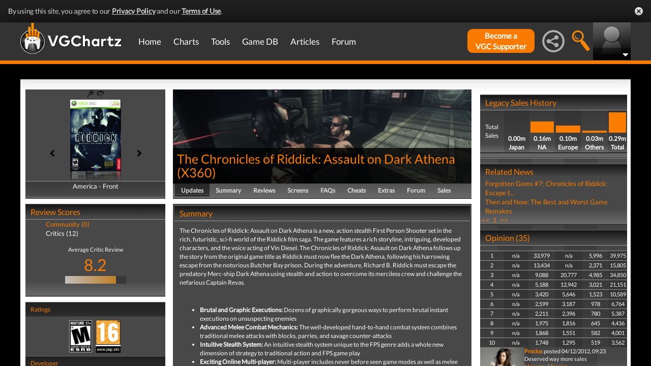

--- FILE ---
content_type: text/html; charset=iso-8859-1
request_url: https://www.vgchartz.com/games/gamerelatednews.php
body_size: 326
content:
<div id="relatedNewsBox">
          <h1 style="border-bottom:0px;">Related News</h1><div id="relatedNewsRow">
            <a href="https://www.vgchartz.com/article/392671/forgotten-gems-7-chronicles-of-riddick-escape-from-butcher-bay/" style="font-weight:normal;">Forgotten Gems #7: Chronicles of Riddick: Escape f...</a>
          </div><div id="relatedNewsRow">
            <a href="https://www.vgchartz.com/article/87353/then-and-now-the-best-and-worst-game-remakes/" style="font-weight:normal;">Then and Now: The Best and Worst Game Remakes</a>
          </div><div id="HPRow"><span><a href="#" onclick="FormPage('/games/gamerelatednews.php','page=1&gameid=30393','relatedNews',0);return false;">&nbsp;<<&nbsp;</a></span><span><a class="selected" href="#" onclick="FormPage('/games/gamerelatednews.php','page=1&gameid=30393','relatedNews',0);return false;">&nbsp;1&nbsp;</a></span><span><a href="#" onclick="FormPage('/games/gamerelatednews.php','page=1&gameid=30393','relatedNews',0);return false;">&nbsp;>>&nbsp;</a></span></div>
      </div>